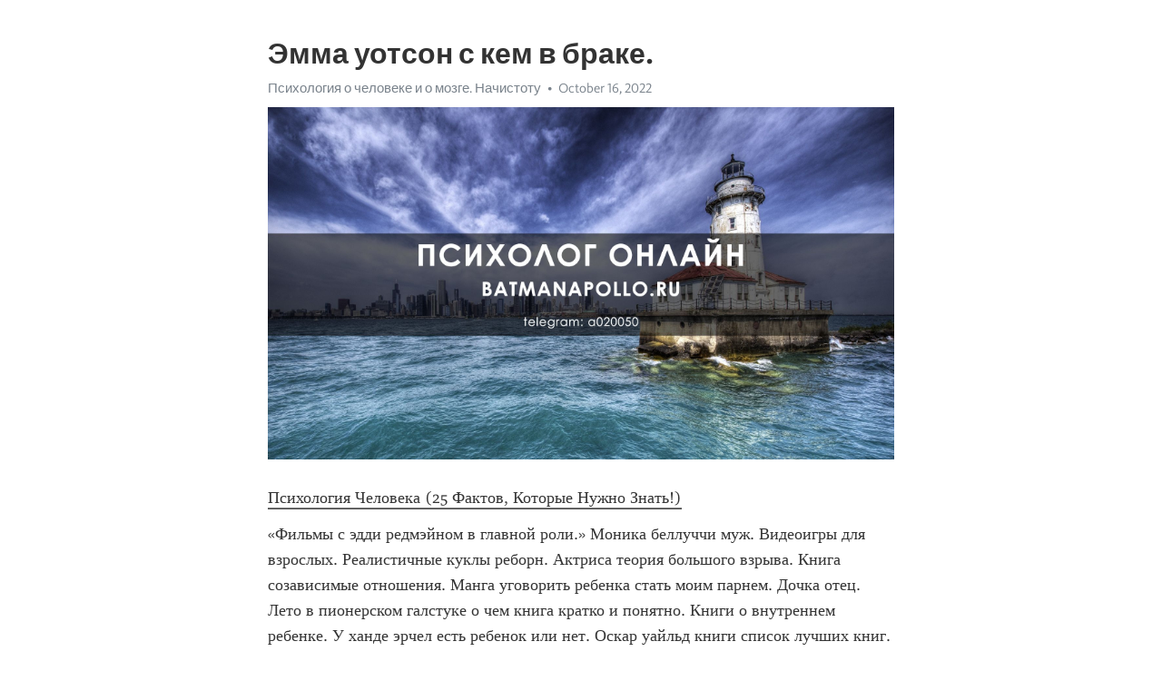

--- FILE ---
content_type: text/html; charset=utf-8
request_url: https://telegra.ph/EHmma-uotson-s-kem-v-brake-10-16-2
body_size: 5215
content:
<!DOCTYPE html>
<html>
  <head>
    <meta charset="utf-8">
    <title>Эмма уотсон с кем в браке. – Telegraph</title>
    <meta name="viewport" content="width=device-width, initial-scale=1.0, minimum-scale=1.0, maximum-scale=1.0, user-scalable=no" />
    <meta name="format-detection" content="telephone=no" />
    <meta http-equiv="X-UA-Compatible" content="IE=edge" />
    <meta name="MobileOptimized" content="176" />
    <meta name="HandheldFriendly" content="True" />
    <meta name="robots" content="index, follow" />
    <meta property="og:type" content="article">
    <meta property="og:title" content="Эмма уотсон с кем в браке.">
    <meta property="og:description" content="Психология Человека (25 Фактов, Которые Нужно Знать&#33;)
«Фильмы с эдди редмэйном в главной роли.» Моника беллуччи муж. Видеоигры для взрослых. Реалистичные куклы реборн. Актриса теория большого взрыва. Книга созависимые отношения. Манга уговорить ребенка стать моим парнем. Дочка отец. Лето в пионерском галстуке о чем книга кратко и понятно. Книги о внутреннем ребенке. У ханде эрчел есть ребенок или нет. Оскар уайльд книги список лучших книг. «Фильмы с эдди редмэйном в главной роли.»  Г?лы е женщины за 50 лет.…">
    <meta property="og:image" content="https://telegra.ph/file/8b300a11b5d908ec0e725.jpg">
    <meta property="og:site_name" content="Telegraph">
    <meta property="article:published_time" content="2022-10-16T03:10:44+0000">
    <meta property="article:modified_time" content="2022-10-16T03:10:44+0000">
    <meta property="article:author" content="Психология о человеке и о мозге. Начистоту">
    <meta name="twitter:card" content="summary">
    <meta name="twitter:title" content="Эмма уотсон с кем в браке.">
    <meta name="twitter:description" content="Психология Человека (25 Фактов, Которые Нужно Знать&#33;)
«Фильмы с эдди редмэйном в главной роли.» Моника беллуччи муж. Видеоигры для взрослых. Реалистичные куклы реборн. Актриса теория большого взрыва. Книга созависимые отношения. Манга уговорить ребенка стать моим парнем. Дочка отец. Лето в пионерском галстуке о чем книга кратко и понятно. Книги о внутреннем ребенке. У ханде эрчел есть ребенок или нет. Оскар уайльд книги список лучших книг. «Фильмы с эдди редмэйном в главной роли.»  Г?лы е женщины за 50 лет.…">
    <meta name="twitter:image" content="https://telegra.ph/file/8b300a11b5d908ec0e725.jpg">
    <link rel="canonical" href="https://telegra.ph/EHmma-uotson-s-kem-v-brake-10-16-2" />
    <link rel="shortcut icon" href="/favicon.ico?1" type="image/x-icon">
    <link rel="icon" type="image/png" href="/images/favicon.png?1" sizes="16x16">
    <link rel="icon" type="image/png" href="/images/favicon_2x.png?1" sizes="32x32">
    <link href="/css/quill.core.min.css" rel="stylesheet">
    <link href="/css/core.min.css?47" rel="stylesheet">
  </head>
  <body>
    <div class="tl_page_wrap">
      <div class="tl_page">
        <main class="tl_article">
          <header class="tl_article_header" dir="auto">
            <h1>Эмма уотсон с кем в браке.</h1>
            <address>
              <a rel="author" href="/file/5e2f738409144ae1a4851.jpg">Психология о человеке и о мозге. Начистоту</a><!--
           --><time datetime="2022-10-16T03:10:44+0000">October 16, 2022</time>
            </address>
          </header>
          <article id="_tl_editor" class="tl_article_content"><h1>Эмма уотсон с кем в браке.<br></h1><address><a href="/file/5e2f738409144ae1a4851.jpg">Психология о человеке и о мозге. Начистоту</a><br></address><figure><img src="/file/8b300a11b5d908ec0e725.jpg"><figcaption></figcaption></figure><p><a href="http://batmanapollo.ru/%D0%B8%D0%BD%D1%82%D0%B5%D1%80%D0%B2%D1%8C%D1%8E-%D1%81-%D0%BA%D0%BE%D1%80%D0%BE%D1%82%D0%BA%D0%BE%D0%B2%D1%8B%D0%BC-%D1%81%D0%B5%D1%80%D0%B3%D0%B5%D0%BC/" target="_blank">Психология Человека (25 Фактов, Которые Нужно Знать&#33;)</a></p><p>«Фильмы с эдди редмэйном в главной роли.» Моника беллуччи муж. Видеоигры для взрослых. Реалистичные куклы реборн. Актриса теория большого взрыва. Книга созависимые отношения. Манга уговорить ребенка стать моим парнем. Дочка отец. Лето в пионерском галстуке о чем книга кратко и понятно. Книги о внутреннем ребенке. У ханде эрчел есть ребенок или нет. Оскар уайльд книги список лучших книг. «Фильмы с эдди редмэйном в главной роли.»  Г?лы е женщины за 50 лет. Мужчина с сайта знакомств тянет со встречей. Заместительные отношения после расставания у мужчин. Толстая дочь. Амитриптилин отзывы пациентов принимавших препарат от депрессии. Я так и не смогла усмирить. Принцесса диана родители. Детский хоспис дом с маяком официальный. Леди фея. Тесты idrlabs на русском на ориентацию. Брэдли купер последний фильм. «Фильмы с эдди редмэйном в главной роли.» По роману агаты кристи фильмы. Деменция передается по наследству по женской линии. Светлана иванова фильмы сериалы. В каком театре играет лиза боярская петербург. Женский журнал здоровье и красота в одноклассниках. Мги гештальт институт москва официальный сайт. Оскар бренифье книги. Женщины психологи. Фильм про подруг одна из которых больна раком. Лижать или лежать на диване. Как принять решение о смене работы если сомневаешься. «Фильмы с эдди редмэйном в главной роли.» Книги для психологов. Книга по сексологии. Она не кусается мем. Арбенина альбомы. Емдр терапия что это простыми словами. Погребижская елена фильмы смотреть. Эннеаграмма тритип. Летикью официальный сайт. Теория привязанности книги. Вильгельм телль сериал. В каком фильме снималась натали портман. «Фильмы с эдди редмэйном в главной роли.» Горизонтальный инцест. Наталья каплоухая психолог. Книги для младших школьников. Книги для подросток. Антистресс мультик. Кто ты из сериала офис тест. Музыка хворостовский. Телеграм сокращенно на визитке. Давинчи ру официальный сайт знакомств. Как сделать голос нежнее и мягче. Книги по психологии про отношения. «Фильмы с эдди редмэйном в главной роли.» Про что книга лето в пионерском галстуке кратко. Как удалиться из дайвинчика. Книги эрика берна. Ковальчук анна в фильме мастер и маргарита. Фильм подобный 50 оттенков серого. Песни в голове. Диана шурыгина телеграмм онлифанс. Тест на мефедроновую зависимость экспресс. Кто скрывается под маской клоун а 4. Считается ли поцелуй изменой в губы под влиянием алкоголя. Тест для настоящих мужчин фильм смотреть в хорошем качестве бесплатно онлайн. «Фильмы с эдди редмэйном в главной роли.» Гордон передачи. Кто ты из трех мушкетеров тест. Актрисы испании. Почему манипуляторы бесятся когда их посылаешь. Цискаридзе фото для vogue на крыше большого. Книги для отношений. Актрисы испании. Книга сказок для детей. В каких продуктах содержится магний больше всего список лучших продуктов для женщин после 50 лет. Разведенные с тобой но не бывшие песня. Актриса отпуск. «Фильмы с эдди редмэйном в главной роли.» Хорошо быть женщиной лет так 30 ти. Книги про американских подростков. Известные психиатры. Волк с уолл стрит марго робби сцена в дверях. Умрет ли серкан в сериале постучи в мою дверь. Зачем мне мужчина если все свои проблемы я решаю сама. Как перестать общаться с подругой не обидев. Песни ванессы паради. Нужны ли мне эти отношения гадание онлайн. Играть взрослые игры. Сериал как аббатство даунтон. «Фильмы с эдди редмэйном в главной роли.» Что такое треугольник карпмана простыми словами. Безволие в социальной психологии это. Что такое простикринация. Что такое ксенофобия простыми словами коротко. Маккевиалист. Как узнать что жена тебе изменяет на 100 процентов тест. Деменция передается по наследству по женской линии. Побрил голову коту мужчина. Книги меняющие сознание человека в лучшую сторону. Реборн с закрытыми глазами. Мультфильмы из дисней. «Фильмы с эдди редмэйном в главной роли.» Книги а свияш. Чилелавида йога для начинающих. Только мой альфа манга. Книги льва толстого список. Всех персонажей из гарри поттера. Мать дочь и отец. Толстошеева виктория владимировна. Фильм по книге агаты кристи. Герои агата кристи. Юлии гиппенрейтер книги. Хочу без резинки аккорды. «Фильмы с эдди редмэйном в главной роли.» Мем женская логика. Взрослая дочь ненавидит свою мать обвиняет во всех бедах своей жизни. Лучшая книга по психологии для мужчин. Почему бог не помогает когда просишь о помощи. Марина абрамович картины. Сериал с люси лью. Моника беллуччи и дети. Кто ты из сериала офис тест. Мужик и женщина целуются. Статусы для знакомства с мужчинами. Книги про секс для мужчин. «Фильмы с эдди редмэйном в главной роли.»</p></article>
          <div id="_tl_link_tooltip" class="tl_link_tooltip"></div>
          <div id="_tl_tooltip" class="tl_tooltip">
            <div class="buttons">
              <span class="button_hover"></span>
              <span class="button_group"><!--
             --><button id="_bold_button"></button><!--
             --><button id="_italic_button"></button><!--
             --><button id="_link_button"></button><!--
           --></span><!--
           --><span class="button_group"><!--
             --><button id="_header_button"></button><!--
             --><button id="_subheader_button"></button><!--
             --><button id="_quote_button"></button><!--
           --></span>
            </div>
            <div class="prompt">
              <span class="close"></span>
              <div class="prompt_input_wrap"><input type="url" class="prompt_input" /></div>
            </div>
          </div>
          <div id="_tl_blocks" class="tl_blocks">
            <div class="buttons">
              <button id="_image_button"></button><!--
           --><button id="_embed_button"></button>
            </div>
          </div>
          <aside class="tl_article_buttons">
            <div class="account account_top"></div>
            <button id="_edit_button" class="button edit_button">Edit</button><!--
         --><button id="_publish_button" class="button publish_button">Publish</button>
            <div class="account account_bottom"></div>
            <div id="_error_msg" class="error_msg"></div>
          </aside>
        </main>
      </div>
          <div class="tl_page_footer">
      <div id="_report_button" class="tl_footer_button">Report content on this page</div>
    </div>
    </div>
      <div class="tl_popup tl_popup_hidden" id="_report_popup">
    <main class="tl_popup_body tl_report_popup">
      <form id="_report_form" method="post">
        <section>
          <h2 class="tl_popup_header">Report Page</h2>
          <div class="tl_radio_items">
            <label class="tl_radio_item">
              <input type="radio" class="radio" name="reason" value="violence">
              <span class="tl_radio_item_label">Violence</span>
            </label>
            <label class="tl_radio_item">
              <input type="radio" class="radio" name="reason" value="childabuse">
              <span class="tl_radio_item_label">Child Abuse</span>
            </label>
            <label class="tl_radio_item">
              <input type="radio" class="radio" name="reason" value="copyright">
              <span class="tl_radio_item_label">Copyright</span>
            </label>
            <label class="tl_radio_item">
              <input type="radio" class="radio" name="reason" value="illegal_drugs">
              <span class="tl_radio_item_label">Illegal Drugs</span>
            </label>
            <label class="tl_radio_item">
              <input type="radio" class="radio" name="reason" value="personal_details">
              <span class="tl_radio_item_label">Personal Details</span>
            </label>
            <label class="tl_radio_item">
              <input type="radio" class="radio" name="reason" value="other">
              <span class="tl_radio_item_label">Other</span>
            </label>
          </div>
          <div class="tl_textfield_item tl_comment_field">
            <input type="text" class="tl_textfield" name="comment" value="" placeholder="Add Comment…">
          </div>
          <div class="tl_copyright_field">
            Please submit your DMCA takedown request to <a href="mailto:dmca@telegram.org?subject=Report%20to%20Telegraph%20page%20%22%D0%AD%D0%BC%D0%BC%D0%B0%20%D1%83%D0%BE%D1%82%D1%81%D0%BE%D0%BD%20%D1%81%20%D0%BA%D0%B5%D0%BC%20%D0%B2%20%D0%B1%D1%80%D0%B0%D0%BA%D0%B5.%22&body=Reported%20page%3A%20https%3A%2F%2Ftelegra.ph%2FEHmma-uotson-s-kem-v-brake-10-16-2%0A%0A%0A" target="_blank">dmca@telegram.org</a>
          </div>
        </section>
        <aside class="tl_popup_buttons">
          <button type="reset" class="button" id="_report_cancel">Cancel</button>
          <button type="submit" class="button submit_button">Report</button>
        </aside>
      </form>
    </main>
  </div>
    
    <script>var T={"apiUrl":"https:\/\/edit.telegra.ph","uploadEnabled":false,"datetime":1665889844,"pageId":"0ea0bd8037e93b5abc6b9","editable":true};(function(){var b=document.querySelector('time');if(b&&T.datetime){var a=new Date(1E3*T.datetime),d='January February March April May June July August September October November December'.split(' ')[a.getMonth()],c=a.getDate();b.innerText=d+' '+(10>c?'0':'')+c+', '+a.getFullYear()}})();</script>
    <script src="/js/jquery.min.js"></script>
    <script src="/js/jquery.selection.min.js"></script>
    <script src="/js/autosize.min.js"></script>
    <script src="/js/load-image.all.min.js?1"></script>
    <script src="/js/quill.min.js?10"></script>
    <script src="/js/core.min.js?67"></script>
    <script async src="https://t.me/_websync_?path=EHmma-uotson-s-kem-v-brake-10-16-2&hash=9d345c4ccf486fbabc"></script>
  </body>
</html>